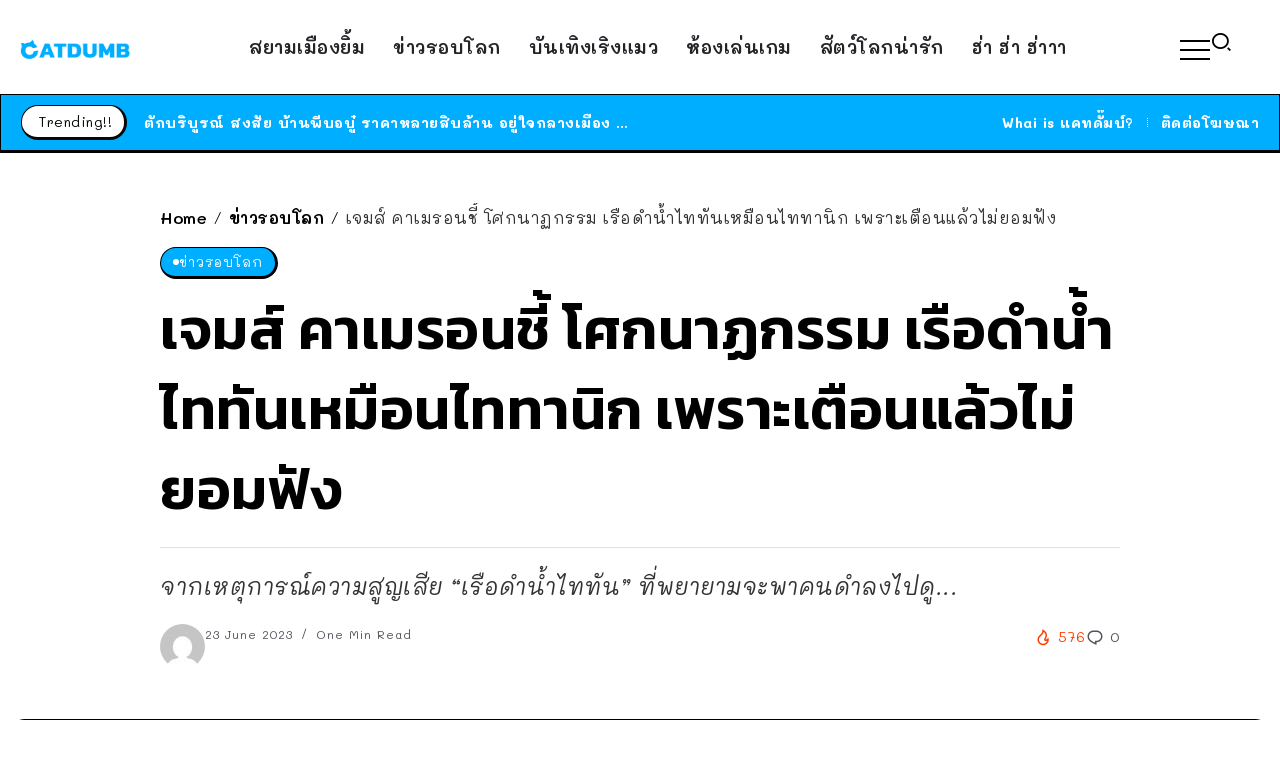

--- FILE ---
content_type: text/html; charset=UTF-8
request_url: https://www.catdumb.com/world-news/118056
body_size: 16731
content:
<!DOCTYPE html>
<html lang="en-US">
<head>
<script type="application/javascript" src="//anymind360.com/js/5267/ats.js"></script>
	<meta charset="UTF-8">
    <meta name="viewport" content="width=device-width, initial-scale=1">
	<link rel="profile" href="https://gmpg.org/xfn/11">	
	<title>เจมส์ คาเมรอนชี้ โศกนาฏกรรม เรือดำน้ำไททันเหมือนไททานิก เพราะเตือนแล้วไม่ยอมฟัง &#8211; CatDumb &#8211; แคทดั๊มบ์ | เล่าเรื่องน่าสนใจ ในแบบที่แมวก็เข้าใจง่ายๆ</title>
<meta name='robots' content='max-image-preview:large' />
<link rel='dns-prefetch' href='//fonts.googleapis.com' />
<link rel='preconnect' href='https://fonts.gstatic.com' crossorigin />
<link rel="alternate" type="application/rss+xml" title="CatDumb - แคทดั๊มบ์ | เล่าเรื่องน่าสนใจ ในแบบที่แมวก็เข้าใจง่ายๆ &raquo; Feed" href="https://www.catdumb.com/feed" />
<link rel="alternate" type="application/rss+xml" title="CatDumb - แคทดั๊มบ์ | เล่าเรื่องน่าสนใจ ในแบบที่แมวก็เข้าใจง่ายๆ &raquo; Comments Feed" href="https://www.catdumb.com/comments/feed" />
<link rel="alternate" title="oEmbed (JSON)" type="application/json+oembed" href="https://www.catdumb.com/wp-json/oembed/1.0/embed?url=https%3A%2F%2Fwww.catdumb.com%2Fworld-news%2F118056" />
<link rel="alternate" title="oEmbed (XML)" type="text/xml+oembed" href="https://www.catdumb.com/wp-json/oembed/1.0/embed?url=https%3A%2F%2Fwww.catdumb.com%2Fworld-news%2F118056&#038;format=xml" />
		<!-- This site uses the Google Analytics by MonsterInsights plugin v9.11.1 - Using Analytics tracking - https://www.monsterinsights.com/ -->
							<script src="//www.googletagmanager.com/gtag/js?id=G-F5VRCQ25EC"  data-cfasync="false" data-wpfc-render="false" async></script>
			<script data-cfasync="false" data-wpfc-render="false">
				var mi_version = '9.11.1';
				var mi_track_user = true;
				var mi_no_track_reason = '';
								var MonsterInsightsDefaultLocations = {"page_location":"https:\/\/www.catdumb.com\/world-news\/118056\/"};
								if ( typeof MonsterInsightsPrivacyGuardFilter === 'function' ) {
					var MonsterInsightsLocations = (typeof MonsterInsightsExcludeQuery === 'object') ? MonsterInsightsPrivacyGuardFilter( MonsterInsightsExcludeQuery ) : MonsterInsightsPrivacyGuardFilter( MonsterInsightsDefaultLocations );
				} else {
					var MonsterInsightsLocations = (typeof MonsterInsightsExcludeQuery === 'object') ? MonsterInsightsExcludeQuery : MonsterInsightsDefaultLocations;
				}

								var disableStrs = [
										'ga-disable-G-F5VRCQ25EC',
									];

				/* Function to detect opted out users */
				function __gtagTrackerIsOptedOut() {
					for (var index = 0; index < disableStrs.length; index++) {
						if (document.cookie.indexOf(disableStrs[index] + '=true') > -1) {
							return true;
						}
					}

					return false;
				}

				/* Disable tracking if the opt-out cookie exists. */
				if (__gtagTrackerIsOptedOut()) {
					for (var index = 0; index < disableStrs.length; index++) {
						window[disableStrs[index]] = true;
					}
				}

				/* Opt-out function */
				function __gtagTrackerOptout() {
					for (var index = 0; index < disableStrs.length; index++) {
						document.cookie = disableStrs[index] + '=true; expires=Thu, 31 Dec 2099 23:59:59 UTC; path=/';
						window[disableStrs[index]] = true;
					}
				}

				if ('undefined' === typeof gaOptout) {
					function gaOptout() {
						__gtagTrackerOptout();
					}
				}
								window.dataLayer = window.dataLayer || [];

				window.MonsterInsightsDualTracker = {
					helpers: {},
					trackers: {},
				};
				if (mi_track_user) {
					function __gtagDataLayer() {
						dataLayer.push(arguments);
					}

					function __gtagTracker(type, name, parameters) {
						if (!parameters) {
							parameters = {};
						}

						if (parameters.send_to) {
							__gtagDataLayer.apply(null, arguments);
							return;
						}

						if (type === 'event') {
														parameters.send_to = monsterinsights_frontend.v4_id;
							var hookName = name;
							if (typeof parameters['event_category'] !== 'undefined') {
								hookName = parameters['event_category'] + ':' + name;
							}

							if (typeof MonsterInsightsDualTracker.trackers[hookName] !== 'undefined') {
								MonsterInsightsDualTracker.trackers[hookName](parameters);
							} else {
								__gtagDataLayer('event', name, parameters);
							}
							
						} else {
							__gtagDataLayer.apply(null, arguments);
						}
					}

					__gtagTracker('js', new Date());
					__gtagTracker('set', {
						'developer_id.dZGIzZG': true,
											});
					if ( MonsterInsightsLocations.page_location ) {
						__gtagTracker('set', MonsterInsightsLocations);
					}
										__gtagTracker('config', 'G-F5VRCQ25EC', {"forceSSL":"true","link_attribution":"true"} );
										window.gtag = __gtagTracker;										(function () {
						/* https://developers.google.com/analytics/devguides/collection/analyticsjs/ */
						/* ga and __gaTracker compatibility shim. */
						var noopfn = function () {
							return null;
						};
						var newtracker = function () {
							return new Tracker();
						};
						var Tracker = function () {
							return null;
						};
						var p = Tracker.prototype;
						p.get = noopfn;
						p.set = noopfn;
						p.send = function () {
							var args = Array.prototype.slice.call(arguments);
							args.unshift('send');
							__gaTracker.apply(null, args);
						};
						var __gaTracker = function () {
							var len = arguments.length;
							if (len === 0) {
								return;
							}
							var f = arguments[len - 1];
							if (typeof f !== 'object' || f === null || typeof f.hitCallback !== 'function') {
								if ('send' === arguments[0]) {
									var hitConverted, hitObject = false, action;
									if ('event' === arguments[1]) {
										if ('undefined' !== typeof arguments[3]) {
											hitObject = {
												'eventAction': arguments[3],
												'eventCategory': arguments[2],
												'eventLabel': arguments[4],
												'value': arguments[5] ? arguments[5] : 1,
											}
										}
									}
									if ('pageview' === arguments[1]) {
										if ('undefined' !== typeof arguments[2]) {
											hitObject = {
												'eventAction': 'page_view',
												'page_path': arguments[2],
											}
										}
									}
									if (typeof arguments[2] === 'object') {
										hitObject = arguments[2];
									}
									if (typeof arguments[5] === 'object') {
										Object.assign(hitObject, arguments[5]);
									}
									if ('undefined' !== typeof arguments[1].hitType) {
										hitObject = arguments[1];
										if ('pageview' === hitObject.hitType) {
											hitObject.eventAction = 'page_view';
										}
									}
									if (hitObject) {
										action = 'timing' === arguments[1].hitType ? 'timing_complete' : hitObject.eventAction;
										hitConverted = mapArgs(hitObject);
										__gtagTracker('event', action, hitConverted);
									}
								}
								return;
							}

							function mapArgs(args) {
								var arg, hit = {};
								var gaMap = {
									'eventCategory': 'event_category',
									'eventAction': 'event_action',
									'eventLabel': 'event_label',
									'eventValue': 'event_value',
									'nonInteraction': 'non_interaction',
									'timingCategory': 'event_category',
									'timingVar': 'name',
									'timingValue': 'value',
									'timingLabel': 'event_label',
									'page': 'page_path',
									'location': 'page_location',
									'title': 'page_title',
									'referrer' : 'page_referrer',
								};
								for (arg in args) {
																		if (!(!args.hasOwnProperty(arg) || !gaMap.hasOwnProperty(arg))) {
										hit[gaMap[arg]] = args[arg];
									} else {
										hit[arg] = args[arg];
									}
								}
								return hit;
							}

							try {
								f.hitCallback();
							} catch (ex) {
							}
						};
						__gaTracker.create = newtracker;
						__gaTracker.getByName = newtracker;
						__gaTracker.getAll = function () {
							return [];
						};
						__gaTracker.remove = noopfn;
						__gaTracker.loaded = true;
						window['__gaTracker'] = __gaTracker;
					})();
									} else {
										console.log("");
					(function () {
						function __gtagTracker() {
							return null;
						}

						window['__gtagTracker'] = __gtagTracker;
						window['gtag'] = __gtagTracker;
					})();
									}
			</script>
							<!-- / Google Analytics by MonsterInsights -->
		<style id='wp-img-auto-sizes-contain-inline-css'>
img:is([sizes=auto i],[sizes^="auto," i]){contain-intrinsic-size:3000px 1500px}
/*# sourceURL=wp-img-auto-sizes-contain-inline-css */
</style>
<link rel='stylesheet' id='wp-block-library-css' href='https://www.catdumb.com/wp-includes/css/dist/block-library/style.min.css?ver=6e0728ebb67d668afa587a54f804e703' media='all' />
<style id='global-styles-inline-css'>
:root{--wp--preset--aspect-ratio--square: 1;--wp--preset--aspect-ratio--4-3: 4/3;--wp--preset--aspect-ratio--3-4: 3/4;--wp--preset--aspect-ratio--3-2: 3/2;--wp--preset--aspect-ratio--2-3: 2/3;--wp--preset--aspect-ratio--16-9: 16/9;--wp--preset--aspect-ratio--9-16: 9/16;--wp--preset--color--black: #000000;--wp--preset--color--cyan-bluish-gray: #abb8c3;--wp--preset--color--white: #ffffff;--wp--preset--color--pale-pink: #f78da7;--wp--preset--color--vivid-red: #cf2e2e;--wp--preset--color--luminous-vivid-orange: #ff6900;--wp--preset--color--luminous-vivid-amber: #fcb900;--wp--preset--color--light-green-cyan: #7bdcb5;--wp--preset--color--vivid-green-cyan: #00d084;--wp--preset--color--pale-cyan-blue: #8ed1fc;--wp--preset--color--vivid-cyan-blue: #0693e3;--wp--preset--color--vivid-purple: #9b51e0;--wp--preset--gradient--vivid-cyan-blue-to-vivid-purple: linear-gradient(135deg,rgb(6,147,227) 0%,rgb(155,81,224) 100%);--wp--preset--gradient--light-green-cyan-to-vivid-green-cyan: linear-gradient(135deg,rgb(122,220,180) 0%,rgb(0,208,130) 100%);--wp--preset--gradient--luminous-vivid-amber-to-luminous-vivid-orange: linear-gradient(135deg,rgb(252,185,0) 0%,rgb(255,105,0) 100%);--wp--preset--gradient--luminous-vivid-orange-to-vivid-red: linear-gradient(135deg,rgb(255,105,0) 0%,rgb(207,46,46) 100%);--wp--preset--gradient--very-light-gray-to-cyan-bluish-gray: linear-gradient(135deg,rgb(238,238,238) 0%,rgb(169,184,195) 100%);--wp--preset--gradient--cool-to-warm-spectrum: linear-gradient(135deg,rgb(74,234,220) 0%,rgb(151,120,209) 20%,rgb(207,42,186) 40%,rgb(238,44,130) 60%,rgb(251,105,98) 80%,rgb(254,248,76) 100%);--wp--preset--gradient--blush-light-purple: linear-gradient(135deg,rgb(255,206,236) 0%,rgb(152,150,240) 100%);--wp--preset--gradient--blush-bordeaux: linear-gradient(135deg,rgb(254,205,165) 0%,rgb(254,45,45) 50%,rgb(107,0,62) 100%);--wp--preset--gradient--luminous-dusk: linear-gradient(135deg,rgb(255,203,112) 0%,rgb(199,81,192) 50%,rgb(65,88,208) 100%);--wp--preset--gradient--pale-ocean: linear-gradient(135deg,rgb(255,245,203) 0%,rgb(182,227,212) 50%,rgb(51,167,181) 100%);--wp--preset--gradient--electric-grass: linear-gradient(135deg,rgb(202,248,128) 0%,rgb(113,206,126) 100%);--wp--preset--gradient--midnight: linear-gradient(135deg,rgb(2,3,129) 0%,rgb(40,116,252) 100%);--wp--preset--font-size--small: 13px;--wp--preset--font-size--medium: 20px;--wp--preset--font-size--large: 36px;--wp--preset--font-size--x-large: 42px;--wp--preset--spacing--20: 0.44rem;--wp--preset--spacing--30: 0.67rem;--wp--preset--spacing--40: 1rem;--wp--preset--spacing--50: 1.5rem;--wp--preset--spacing--60: 2.25rem;--wp--preset--spacing--70: 3.38rem;--wp--preset--spacing--80: 5.06rem;--wp--preset--shadow--natural: 6px 6px 9px rgba(0, 0, 0, 0.2);--wp--preset--shadow--deep: 12px 12px 50px rgba(0, 0, 0, 0.4);--wp--preset--shadow--sharp: 6px 6px 0px rgba(0, 0, 0, 0.2);--wp--preset--shadow--outlined: 6px 6px 0px -3px rgb(255, 255, 255), 6px 6px rgb(0, 0, 0);--wp--preset--shadow--crisp: 6px 6px 0px rgb(0, 0, 0);}:where(.is-layout-flex){gap: 0.5em;}:where(.is-layout-grid){gap: 0.5em;}body .is-layout-flex{display: flex;}.is-layout-flex{flex-wrap: wrap;align-items: center;}.is-layout-flex > :is(*, div){margin: 0;}body .is-layout-grid{display: grid;}.is-layout-grid > :is(*, div){margin: 0;}:where(.wp-block-columns.is-layout-flex){gap: 2em;}:where(.wp-block-columns.is-layout-grid){gap: 2em;}:where(.wp-block-post-template.is-layout-flex){gap: 1.25em;}:where(.wp-block-post-template.is-layout-grid){gap: 1.25em;}.has-black-color{color: var(--wp--preset--color--black) !important;}.has-cyan-bluish-gray-color{color: var(--wp--preset--color--cyan-bluish-gray) !important;}.has-white-color{color: var(--wp--preset--color--white) !important;}.has-pale-pink-color{color: var(--wp--preset--color--pale-pink) !important;}.has-vivid-red-color{color: var(--wp--preset--color--vivid-red) !important;}.has-luminous-vivid-orange-color{color: var(--wp--preset--color--luminous-vivid-orange) !important;}.has-luminous-vivid-amber-color{color: var(--wp--preset--color--luminous-vivid-amber) !important;}.has-light-green-cyan-color{color: var(--wp--preset--color--light-green-cyan) !important;}.has-vivid-green-cyan-color{color: var(--wp--preset--color--vivid-green-cyan) !important;}.has-pale-cyan-blue-color{color: var(--wp--preset--color--pale-cyan-blue) !important;}.has-vivid-cyan-blue-color{color: var(--wp--preset--color--vivid-cyan-blue) !important;}.has-vivid-purple-color{color: var(--wp--preset--color--vivid-purple) !important;}.has-black-background-color{background-color: var(--wp--preset--color--black) !important;}.has-cyan-bluish-gray-background-color{background-color: var(--wp--preset--color--cyan-bluish-gray) !important;}.has-white-background-color{background-color: var(--wp--preset--color--white) !important;}.has-pale-pink-background-color{background-color: var(--wp--preset--color--pale-pink) !important;}.has-vivid-red-background-color{background-color: var(--wp--preset--color--vivid-red) !important;}.has-luminous-vivid-orange-background-color{background-color: var(--wp--preset--color--luminous-vivid-orange) !important;}.has-luminous-vivid-amber-background-color{background-color: var(--wp--preset--color--luminous-vivid-amber) !important;}.has-light-green-cyan-background-color{background-color: var(--wp--preset--color--light-green-cyan) !important;}.has-vivid-green-cyan-background-color{background-color: var(--wp--preset--color--vivid-green-cyan) !important;}.has-pale-cyan-blue-background-color{background-color: var(--wp--preset--color--pale-cyan-blue) !important;}.has-vivid-cyan-blue-background-color{background-color: var(--wp--preset--color--vivid-cyan-blue) !important;}.has-vivid-purple-background-color{background-color: var(--wp--preset--color--vivid-purple) !important;}.has-black-border-color{border-color: var(--wp--preset--color--black) !important;}.has-cyan-bluish-gray-border-color{border-color: var(--wp--preset--color--cyan-bluish-gray) !important;}.has-white-border-color{border-color: var(--wp--preset--color--white) !important;}.has-pale-pink-border-color{border-color: var(--wp--preset--color--pale-pink) !important;}.has-vivid-red-border-color{border-color: var(--wp--preset--color--vivid-red) !important;}.has-luminous-vivid-orange-border-color{border-color: var(--wp--preset--color--luminous-vivid-orange) !important;}.has-luminous-vivid-amber-border-color{border-color: var(--wp--preset--color--luminous-vivid-amber) !important;}.has-light-green-cyan-border-color{border-color: var(--wp--preset--color--light-green-cyan) !important;}.has-vivid-green-cyan-border-color{border-color: var(--wp--preset--color--vivid-green-cyan) !important;}.has-pale-cyan-blue-border-color{border-color: var(--wp--preset--color--pale-cyan-blue) !important;}.has-vivid-cyan-blue-border-color{border-color: var(--wp--preset--color--vivid-cyan-blue) !important;}.has-vivid-purple-border-color{border-color: var(--wp--preset--color--vivid-purple) !important;}.has-vivid-cyan-blue-to-vivid-purple-gradient-background{background: var(--wp--preset--gradient--vivid-cyan-blue-to-vivid-purple) !important;}.has-light-green-cyan-to-vivid-green-cyan-gradient-background{background: var(--wp--preset--gradient--light-green-cyan-to-vivid-green-cyan) !important;}.has-luminous-vivid-amber-to-luminous-vivid-orange-gradient-background{background: var(--wp--preset--gradient--luminous-vivid-amber-to-luminous-vivid-orange) !important;}.has-luminous-vivid-orange-to-vivid-red-gradient-background{background: var(--wp--preset--gradient--luminous-vivid-orange-to-vivid-red) !important;}.has-very-light-gray-to-cyan-bluish-gray-gradient-background{background: var(--wp--preset--gradient--very-light-gray-to-cyan-bluish-gray) !important;}.has-cool-to-warm-spectrum-gradient-background{background: var(--wp--preset--gradient--cool-to-warm-spectrum) !important;}.has-blush-light-purple-gradient-background{background: var(--wp--preset--gradient--blush-light-purple) !important;}.has-blush-bordeaux-gradient-background{background: var(--wp--preset--gradient--blush-bordeaux) !important;}.has-luminous-dusk-gradient-background{background: var(--wp--preset--gradient--luminous-dusk) !important;}.has-pale-ocean-gradient-background{background: var(--wp--preset--gradient--pale-ocean) !important;}.has-electric-grass-gradient-background{background: var(--wp--preset--gradient--electric-grass) !important;}.has-midnight-gradient-background{background: var(--wp--preset--gradient--midnight) !important;}.has-small-font-size{font-size: var(--wp--preset--font-size--small) !important;}.has-medium-font-size{font-size: var(--wp--preset--font-size--medium) !important;}.has-large-font-size{font-size: var(--wp--preset--font-size--large) !important;}.has-x-large-font-size{font-size: var(--wp--preset--font-size--x-large) !important;}
/*# sourceURL=global-styles-inline-css */
</style>

<style id='classic-theme-styles-inline-css'>
/*! This file is auto-generated */
.wp-block-button__link{color:#fff;background-color:#32373c;border-radius:9999px;box-shadow:none;text-decoration:none;padding:calc(.667em + 2px) calc(1.333em + 2px);font-size:1.125em}.wp-block-file__button{background:#32373c;color:#fff;text-decoration:none}
/*# sourceURL=/wp-includes/css/classic-themes.min.css */
</style>
<link rel='stylesheet' id='rivax-icon-css' href='https://www.catdumb.com/wp-content/themes/sivan/assets/css/rivax-icon.css' media='all' />
<link rel='stylesheet' id='bootstrap-grid-css' href='https://www.catdumb.com/wp-content/themes/sivan/assets/css/bootstrap-grid.min.css?ver=5.0.2' media='all' />
<link rel='stylesheet' id='rivax-theme-style-css' href='https://www.catdumb.com/wp-content/themes/sivan/style.css' media='all' />
<style id='rivax-theme-style-inline-css'>
.container { max-width: 1300px; }body .e-con { --container-max-width: 1300px; }:root { --accent-color: #00AEFF;}.blog-archive-title, .blog-archive-title .title {}body {font-family: Mali,sans-serif;font-weight: 400;}html { font-size: 18px;}h1, h2, h3, h4, h5, h6, .h1, .h2, .h3, .h4, .h5, .h6 {font-family: Kanit,sans-serif;font-weight: 600;}h1, .h1 {font-family: Kanit,sans-serif;}h2, .h2 {font-family: Kanit,sans-serif;}h3, .h3 {font-family: Kanit,sans-serif;}h4, .h4 {font-family: Kanit,sans-serif;}h5, .h5 {font-family: Kanit,sans-serif;}h6, .h6 {font-family: Kanit,sans-serif;}@media screen and (max-width: 1024px) {}
/*# sourceURL=rivax-theme-style-inline-css */
</style>
<link rel='stylesheet' id='elementor-frontend-css' href='https://www.catdumb.com/wp-content/plugins/elementor/assets/css/frontend-lite.min.css?ver=3.18.3' media='all' />
<link rel='stylesheet' id='swiper-css' href='https://www.catdumb.com/wp-content/plugins/elementor/assets/lib/swiper/css/swiper.min.css?ver=5.3.6' media='all' />
<link rel='stylesheet' id='elementor-post-126236-css' href='https://www.catdumb.com/wp-content/uploads/elementor/css/post-126236.css?ver=1703863442' media='all' />
<link rel='stylesheet' id='elementor-post-412-css' href='https://www.catdumb.com/wp-content/uploads/elementor/css/post-412.css?ver=1703863444' media='all' />
<link rel='stylesheet' id='fluentform-elementor-widget-css' href='https://www.catdumb.com/wp-content/plugins/fluentform/assets/css/fluent-forms-elementor-widget.css?ver=5.1.5' media='all' />
<link rel='stylesheet' id='elementor-post-126221-css' href='https://www.catdumb.com/wp-content/uploads/elementor/css/post-126221.css?ver=1703902253' media='all' />
<link rel='stylesheet' id='elementor-post-126223-css' href='https://www.catdumb.com/wp-content/uploads/elementor/css/post-126223.css?ver=1703902878' media='all' />
<link rel='stylesheet' id='elementor-post-348-css' href='https://www.catdumb.com/wp-content/uploads/elementor/css/post-348.css?ver=1703901764' media='all' />
<link rel='stylesheet' id='elementor-post-400-css' href='https://www.catdumb.com/wp-content/uploads/elementor/css/post-400.css?ver=1703902600' media='all' />
<link rel="preload" as="style" href="https://fonts.googleapis.com/css?family=Mali:200,300,400,500,600,700,200italic,300italic,400italic,500italic,600italic,700italic%7CKanit:600&#038;display=swap&#038;ver=1704447317" /><link rel="stylesheet" href="https://fonts.googleapis.com/css?family=Mali:200,300,400,500,600,700,200italic,300italic,400italic,500italic,600italic,700italic%7CKanit:600&#038;display=swap&#038;ver=1704447317" media="print" onload="this.media='all'"><noscript><link rel="stylesheet" href="https://fonts.googleapis.com/css?family=Mali:200,300,400,500,600,700,200italic,300italic,400italic,500italic,600italic,700italic%7CKanit:600&#038;display=swap&#038;ver=1704447317" /></noscript><script src="https://www.catdumb.com/wp-content/plugins/google-analytics-for-wordpress/assets/js/frontend-gtag.min.js?ver=9.11.1" id="monsterinsights-frontend-script-js" async data-wp-strategy="async"></script>
<script data-cfasync="false" data-wpfc-render="false" id='monsterinsights-frontend-script-js-extra'>var monsterinsights_frontend = {"js_events_tracking":"true","download_extensions":"doc,pdf,ppt,zip,xls,docx,pptx,xlsx","inbound_paths":"[{\"path\":\"\\\/go\\\/\",\"label\":\"affiliate\"},{\"path\":\"\\\/recommend\\\/\",\"label\":\"affiliate\"}]","home_url":"https:\/\/www.catdumb.com","hash_tracking":"false","v4_id":"G-F5VRCQ25EC"};</script>
<script src="https://www.catdumb.com/wp-includes/js/jquery/jquery.min.js?ver=3.7.1" id="jquery-core-js"></script>
<link rel="https://api.w.org/" href="https://www.catdumb.com/wp-json/" /><link rel="alternate" title="JSON" type="application/json" href="https://www.catdumb.com/wp-json/wp/v2/posts/118056" /><link rel="EditURI" type="application/rsd+xml" title="RSD" href="https://www.catdumb.com/xmlrpc.php?rsd" />
<link rel="canonical" href="https://www.catdumb.com/world-news/118056" />
<meta name="generator" content="Redux 4.4.11" /><meta name="generator" content="Elementor 3.18.3; features: e_dom_optimization, e_optimized_assets_loading, e_optimized_css_loading, e_font_icon_svg, additional_custom_breakpoints, block_editor_assets_optimize, e_image_loading_optimization; settings: css_print_method-external, google_font-enabled, font_display-auto">
<link rel="icon" href="https://www.catdumb.com/wp-content/uploads/2021/04/cropped-ICON-32x32.png" sizes="32x32" />
<link rel="icon" href="https://www.catdumb.com/wp-content/uploads/2021/04/cropped-ICON-192x192.png" sizes="192x192" />
<link rel="apple-touch-icon" href="https://www.catdumb.com/wp-content/uploads/2021/04/cropped-ICON-180x180.png" />
<meta name="msapplication-TileImage" content="https://www.catdumb.com/wp-content/uploads/2021/04/cropped-ICON-270x270.png" />
<link rel='stylesheet' id='elementor-post-213-css' href='https://www.catdumb.com/wp-content/uploads/elementor/css/post-213.css?ver=1703902721' media='all' />
</head>

<body data-rsssl=1 class="wp-singular post-template-default single single-post postid-118056 single-format-standard wp-custom-logo wp-embed-responsive wp-theme-sivan rivax-smooth-scroll elementor-default elementor-kit-126236">

<div id="site">
    <div id="site-inner">
                <header id="site-header" class="normal-header">
		<div data-elementor-type="wp-post" data-elementor-id="126223" class="elementor elementor-126223">
							<div class="elementor-element elementor-element-70b0073 e-flex e-con-boxed e-con e-parent" data-id="70b0073" data-element_type="container" data-settings="{&quot;content_width&quot;:&quot;boxed&quot;}" data-core-v316-plus="true">
					<div class="e-con-inner">
		<div class="elementor-element elementor-element-a810888 e-con-full e-flex e-con e-child" data-id="a810888" data-element_type="container" data-settings="{&quot;content_width&quot;:&quot;full&quot;}">
				<div class="elementor-element elementor-element-6bd06b6 elementor-widget rivax-site-logo-widget" data-id="6bd06b6" data-element_type="widget" data-widget_type="rivax-site-logo.default">
				<div class="elementor-widget-container">
			
<div class="rivax-logo">

        <a rel="home" href="https://www.catdumb.com/" title="CatDumb - แคทดั๊มบ์ | เล่าเรื่องน่าสนใจ ในแบบที่แมวก็เข้าใจง่ายๆ">

        <picture class="rivax-logo-image">
                            <source media="(max-width: 767px)" srcset="https://www.catdumb.com/wp-content/uploads/2023/01/CD-LOGO-FIX.png">
            
                            <source srcset="https://www.catdumb.com/wp-content/uploads/2023/01/CD-LOGO-FIX.png 1x, https://www.catdumb.com/wp-content/uploads/2023/01/CD-LOGO-FIX.png 2x">
            
            <img fetchpriority="high" src="https://www.catdumb.com/wp-content/uploads/2023/01/CD-LOGO-FIX.png" alt="CatDumb - แคทดั๊มบ์ | เล่าเรื่องน่าสนใจ ในแบบที่แมวก็เข้าใจง่ายๆ" width="1152" height="205">
        </picture>
    </a>
    

    </div>		</div>
				</div>
				</div>
		<div class="elementor-element elementor-element-c365c20 e-con-full elementor-hidden-tablet elementor-hidden-mobile e-flex e-con e-child" data-id="c365c20" data-element_type="container" data-settings="{&quot;content_width&quot;:&quot;full&quot;}">
				<div class="elementor-element elementor-element-e73d4e9 elementor-widget rivax-navigation-widget" data-id="e73d4e9" data-element_type="widget" data-widget_type="rivax-navigation.default">
				<div class="elementor-widget-container">
			<nav class="rivax-header-nav-wrapper hover-style-3"><ul id="menu-featured-labels-menu" class="rivax-header-nav"><li id="menu-item-126261" class="menu-item menu-item-type-taxonomy menu-item-object-category menu-item-126261"><a href="https://www.catdumb.com/room/thai-news"><span>สยามเมืองยิ้ม</span></a></li>
<li id="menu-item-126262" class="menu-item menu-item-type-taxonomy menu-item-object-category current-post-ancestor current-menu-parent current-post-parent menu-item-126262"><a href="https://www.catdumb.com/room/world-news"><span>ข่าวรอบโลก</span></a></li>
<li id="menu-item-126263" class="menu-item menu-item-type-taxonomy menu-item-object-category menu-item-126263"><a href="https://www.catdumb.com/room/entertainment"><span>บันเทิงเริงแมว</span></a></li>
<li id="menu-item-126334" class="menu-item menu-item-type-taxonomy menu-item-object-category menu-item-126334"><a href="https://www.catdumb.com/room/gaming-room"><span>ห้องเล่นเกม</span></a></li>
<li id="menu-item-126335" class="menu-item menu-item-type-taxonomy menu-item-object-category menu-item-126335"><a href="https://www.catdumb.com/room/animals-dumb"><span>สัตว์โลกน่ารัก</span></a></li>
<li id="menu-item-126264" class="menu-item menu-item-type-taxonomy menu-item-object-category menu-item-126264"><a href="https://www.catdumb.com/room/hahaha"><span>ฮ่า ฮ่า ฮ่าาา</span></a></li>
</ul></nav>		</div>
				</div>
				</div>
		<div class="elementor-element elementor-element-32a1662 e-con-full e-flex e-con e-child" data-id="32a1662" data-element_type="container" data-settings="{&quot;content_width&quot;:&quot;full&quot;}">
				<div class="elementor-element elementor-element-64d178b elementor-widget rivax-offcanvas-widget" data-id="64d178b" data-element_type="widget" data-widget_type="rivax-offcanvas.default">
				<div class="elementor-widget-container">
			<div class="rivax-offcanvas">
    <div class="offcanvas-opener-wrapper">
        <span class="offcanvas-opener">
                            <span class="hamburger">
                    <span></span>
                    <span></span>
                    <span></span>
                </span>
                        </span>
    </div>
    <div class="offcanvas-wrapper position-left">
        <div class="offcanvas-container">
            <div class="offcanvas-container-inner">
                <span class="offcanvas-closer"></span>
                <div class="offcanvas-content">
                    		<div data-elementor-type="wp-post" data-elementor-id="213" class="elementor elementor-213">
							<div class="elementor-element elementor-element-4c485ea e-flex e-con-boxed e-con e-parent" data-id="4c485ea" data-element_type="container" data-settings="{&quot;content_width&quot;:&quot;boxed&quot;}" data-core-v316-plus="true">
					<div class="e-con-inner">
				<div class="elementor-element elementor-element-8e462ef elementor-widget rivax-site-logo-widget" data-id="8e462ef" data-element_type="widget" data-widget_type="rivax-site-logo.default">
				<div class="elementor-widget-container">
			
<div class="rivax-logo">

        <a rel="home" href="https://www.catdumb.com/" title="CatDumb - แคทดั๊มบ์ | เล่าเรื่องน่าสนใจ ในแบบที่แมวก็เข้าใจง่ายๆ">

        <picture class="rivax-logo-image">
                            <source media="(max-width: 767px)" srcset="https://www.catdumb.com/wp-content/uploads/2023/01/CD-LOGO-FIX.png">
            
                            <source srcset="https://www.catdumb.com/wp-content/uploads/2023/01/CD-LOGO-FIX.png 1x, https://www.catdumb.com/wp-content/uploads/2023/01/CD-LOGO-FIX.png 2x">
            
            <img fetchpriority="high" src="https://www.catdumb.com/wp-content/uploads/2023/01/CD-LOGO-FIX.png" alt="CatDumb - แคทดั๊มบ์ | เล่าเรื่องน่าสนใจ ในแบบที่แมวก็เข้าใจง่ายๆ" width="1152" height="205">
        </picture>
    </a>
    

    </div>		</div>
				</div>
				<div class="elementor-element elementor-element-94e5020 elementor-widget elementor-widget-heading" data-id="94e5020" data-element_type="widget" data-widget_type="heading.default">
				<div class="elementor-widget-container">
			<style>/*! elementor - v3.18.0 - 20-12-2023 */
.elementor-heading-title{padding:0;margin:0;line-height:1}.elementor-widget-heading .elementor-heading-title[class*=elementor-size-]>a{color:inherit;font-size:inherit;line-height:inherit}.elementor-widget-heading .elementor-heading-title.elementor-size-small{font-size:15px}.elementor-widget-heading .elementor-heading-title.elementor-size-medium{font-size:19px}.elementor-widget-heading .elementor-heading-title.elementor-size-large{font-size:29px}.elementor-widget-heading .elementor-heading-title.elementor-size-xl{font-size:39px}.elementor-widget-heading .elementor-heading-title.elementor-size-xxl{font-size:59px}</style><p class="elementor-heading-title elementor-size-default">เล่าเรื่องน่าสนใจ ในแบบแมวๆ</p>		</div>
				</div>
				<div class="elementor-element elementor-element-0ae0cb0 rivax-align-left elementor-widget rivax-divider-heading-widget" data-id="0ae0cb0" data-element_type="widget" data-widget_type="rivax-divider-heading.default">
				<div class="elementor-widget-container">
			<div class="rivax-divider-heading-wrap">
    <div class="rivax-divider-heading divider-style-9 ">
        <div class="divider divider-1"></div>
        <div class="divider divider-2"></div>
        <h4 class="title">
                <span class="title-inner">
            <span class="title-text">
                                อ่านอะไรดี?            </span>
                    </span>
                </h4>
        <div class="divider divider-3"></div>
        <div class="divider divider-4"></div>
    </div>
</div>		</div>
				</div>
				<div class="elementor-element elementor-element-0e603e8 elementor-widget rivax-navigation-widget" data-id="0e603e8" data-element_type="widget" data-widget_type="rivax-navigation.default">
				<div class="elementor-widget-container">
			<nav class="rivax-header-v-nav-wrapper"><ul id="menu-featured-labels-menu-1" class="rivax-header-v-nav"><li class="menu-item menu-item-type-taxonomy menu-item-object-category menu-item-126261"><a href="https://www.catdumb.com/room/thai-news"><span>สยามเมืองยิ้ม</span></a></li>
<li class="menu-item menu-item-type-taxonomy menu-item-object-category current-post-ancestor current-menu-parent current-post-parent menu-item-126262"><a href="https://www.catdumb.com/room/world-news"><span>ข่าวรอบโลก</span></a></li>
<li class="menu-item menu-item-type-taxonomy menu-item-object-category menu-item-126263"><a href="https://www.catdumb.com/room/entertainment"><span>บันเทิงเริงแมว</span></a></li>
<li class="menu-item menu-item-type-taxonomy menu-item-object-category menu-item-126334"><a href="https://www.catdumb.com/room/gaming-room"><span>ห้องเล่นเกม</span></a></li>
<li class="menu-item menu-item-type-taxonomy menu-item-object-category menu-item-126335"><a href="https://www.catdumb.com/room/animals-dumb"><span>สัตว์โลกน่ารัก</span></a></li>
<li class="menu-item menu-item-type-taxonomy menu-item-object-category menu-item-126264"><a href="https://www.catdumb.com/room/hahaha"><span>ฮ่า ฮ่า ฮ่าาา</span></a></li>
</ul></nav>		</div>
				</div>
				<div class="elementor-element elementor-element-a928b0c rivax-align-left elementor-widget rivax-divider-heading-widget" data-id="a928b0c" data-element_type="widget" data-widget_type="rivax-divider-heading.default">
				<div class="elementor-widget-container">
			<div class="rivax-divider-heading-wrap">
    <div class="rivax-divider-heading divider-style-9 ">
        <div class="divider divider-1"></div>
        <div class="divider divider-2"></div>
        <h4 class="title">
                <span class="title-inner">
            <span class="title-text">
                                ติดตามแคทดั๊มบ์            </span>
                    </span>
                </h4>
        <div class="divider divider-3"></div>
        <div class="divider divider-4"></div>
    </div>
</div>		</div>
				</div>
				<div class="elementor-element elementor-element-4ae5586 social-subtitle-bottom social-icon-top official-icon-color-yes official-item-hover-bg-yes official-item-hover-shadow-yes social-layout-grid social-move-up-item elementor-widget rivax-social-icons-widget" data-id="4ae5586" data-element_type="widget" data-widget_type="rivax-social-icons.default">
				<div class="elementor-widget-container">
			<div class="rivax-social-icons">
    <div class="social-item facebook">
        <div class="social-icon">
            <span class="icon"><i class="ri-facebook-fill"></i></span>
        </div>
                <div class="social-content">
		                <div class="social-title"><span class="title">Facebook</span></div>
		    			            <div class="social-subtitle"><span class="subtitle">1,800,000</span></div>
			        </div>
                <a class="rivax-position-cover" href="https://www.facebook.com/CatDumbOfficial/" title="Facebook" ></a>
    </div>
        <div class="social-item instagram">
        <div class="social-icon">
            <span class="icon"><i class="ri-instagram-line"></i></span>
        </div>
                <div class="social-content">
		                <div class="social-title"><span class="title">Instagram</span></div>
		    			            <div class="social-subtitle"><span class="subtitle">48,000</span></div>
			        </div>
                <a class="rivax-position-cover" href="https://www.instagram.com/catdumbofficial/" title="Instagram" ></a>
    </div>
        <div class="social-item tumblr">
        <div class="social-icon">
            <span class="icon"><i class="ri-tumblr-fill"></i></span>
        </div>
                <div class="social-content">
		                <div class="social-title"><span class="title">TikTok</span></div>
		    			            <div class="social-subtitle"><span class="subtitle">170,000</span></div>
			        </div>
                <a class="rivax-position-cover" href="https://www.tiktok.com/@catdumbofficial" title="Tumblr" ></a>
    </div>
        <div class="social-item twitter">
        <div class="social-icon">
            <span class="icon"><i class="ri-twitter-x-line"></i></span>
        </div>
                <div class="social-content">
		                <div class="social-title"><span class="title">Twitter</span></div>
		    			            <div class="social-subtitle"><span class="subtitle">300</span></div>
			        </div>
                <a class="rivax-position-cover" href="https://twitter.com/catdumbx" title="Twitter" ></a>
    </div>
    </div>
		</div>
				</div>
					</div>
				</div>
							</div>
		                </div>
            </div>
        </div>
    </div>
</div>
		</div>
				</div>
				<div class="elementor-element elementor-element-ffbbf8e elementor-widget rivax-search-widget" data-id="ffbbf8e" data-element_type="widget" data-widget_type="rivax-search.default">
				<div class="elementor-widget-container">
			<div class="popup-search-wrapper style-2">
    <div class="popup-search-opener-wrapper">
        <span class="popup-search-opener"><i class="ri-search-2-line"></i></span>
    </div>
    <div class="popup-search">
    <div class="popup-search-container">
        <span class="popup-search-closer"></span>
        <div class="popup-search-content">
            <div class="popup-search-title-wrapper">
                <h3>Type and hit Enter to search</h3>
            </div>
            <div class="popup-search-form-wrapper">
                <form action="https://www.catdumb.com/" method="get" class="popup-search-form">
                    <input type="text" name="s" value="" class="search-field" placeholder="Search ..." aria-label="Search" required>
                    <button type="submit" class="submit" aria-label="Submit">
                        <i class="ri-search-2-line"></i>
                    </button>
                </form>
            </div>
        </div>
    </div>
</div>
</div>

		</div>
				</div>
				</div>
					</div>
				</div>
		<div class="elementor-element elementor-element-25bdc2b e-flex e-con-boxed e-con e-parent" data-id="25bdc2b" data-element_type="container" data-settings="{&quot;background_background&quot;:&quot;classic&quot;,&quot;content_width&quot;:&quot;boxed&quot;}" data-core-v316-plus="true">
					<div class="e-con-inner">
		<div class="elementor-element elementor-element-3087f9b e-con-full e-flex e-con e-child" data-id="3087f9b" data-element_type="container" data-settings="{&quot;content_width&quot;:&quot;full&quot;}">
				<div class="elementor-element elementor-element-0b29361 elementor-widget rivax-news-ticker-widget" data-id="0b29361" data-element_type="widget" data-widget_type="rivax-news-ticker.default">
				<div class="elementor-widget-container">
			<div class="rivax-news-ticker-wrapper">
            <div class="rivax-news-ticker-title-wrapper">

                            <span class="rivax-news-ticker-title-icon-wrapper">

                                            <span class="rivax-news-ticker-title-icon">
                            <svg aria-hidden="true" class="e-font-icon-svg e-fab-hotjar" viewBox="0 0 448 512" xmlns="http://www.w3.org/2000/svg"><path d="M414.9 161.5C340.2 29 121.1 0 121.1 0S222.2 110.4 93 197.7C11.3 252.8-21 324.4 14 402.6c26.8 59.9 83.5 84.3 144.6 93.4-29.2-55.1-6.6-122.4-4.1-129.6 57.1 86.4 165 0 110.8-93.9 71 15.4 81.6 138.6 27.1 215.5 80.5-25.3 134.1-88.9 148.8-145.6 15.5-59.3 3.7-127.9-26.3-180.9z"></path></svg>                        </span>
                                    </span>
            
                            <span class="rivax-news-ticker-title-text">
                    Trending!!                </span>
            
        </div>
    
        <div id="rivax-news-ticker-0b29361" class="rivax-news-ticker-content-wrapper animation-vertical" data-settings="{&quot;autoplay&quot;:{&quot;delay&quot;:5000},&quot;loop&quot;:true,&quot;spaceBetween&quot;:20,&quot;speed&quot;:500,&quot;effect&quot;:&quot;slide&quot;,&quot;direction&quot;:&quot;vertical&quot;,&quot;navigation&quot;:{&quot;nextEl&quot;:&quot;#rivax-news-ticker-0b29361 .carousel-nav-next&quot;,&quot;prevEl&quot;:&quot;#rivax-news-ticker-0b29361 .carousel-nav-prev&quot;},&quot;a11y&quot;:{&quot;enabled&quot;:&quot;false&quot;},&quot;fadeEffect&quot;:{&quot;crossFade&quot;:true}}">
        <div class="rivax-news-ticker-content swiper-container">
            <div class="rivax-news-ticker-items swiper-wrapper">
                                            <div class="rivax-news-ticker-item swiper-slide">
                                
                                
                                
                                <div class="item-title"><a target="_blank" href="https://www.catdumb.com/hahaha/141349">ตั๊กบริบูรณ์ สงสัย บ้านพี่บอบู๋ ราคาหลายสิบล้าน อยู่ใจกลางเมือง ทำไมเวลาถ่ายคลิปถึงต้องถ่ายหน้าตู้เสื้อผ้า!?</a></div>
                            </div>
                                                        <div class="rivax-news-ticker-item swiper-slide">
                                
                                
                                
                                <div class="item-title"><a target="_blank" href="https://www.catdumb.com/entertainment/141341">ลาก่อนสถานที่ในตำนาน PewDiePie เล่าตัดสินใจขาย แฟลตเก่า ที่เคยใช้ถ่ายคลิป &#8211; สตรีมเกมลงยูทูบ ทำเอาแฟน ๆ ใจหาย</a></div>
                            </div>
                                                        <div class="rivax-news-ticker-item swiper-slide">
                                
                                
                                
                                <div class="item-title"><a target="_blank" href="https://www.catdumb.com/entertainment/141331">ยายป๋อมแป๋ม ผู้มีร่างโคลน เยอะที่สุดในสามโลก ล่าสุดหน้าเหมือน ผู้สมัคร สส. พรรคส้ม</a></div>
                            </div>
                                        </div>
                            <div class="rivax-news-ticker-side-fading side-both"></div>
                    </div>
            </div>
</div>
		</div>
				</div>
				</div>
		<div class="elementor-element elementor-element-74f2bb2 elementor-hidden-mobile e-con-full e-flex e-con e-child" data-id="74f2bb2" data-element_type="container" data-settings="{&quot;content_width&quot;:&quot;full&quot;}">
				<div class="elementor-element elementor-element-eaea4a1 elementor-icon-list--layout-inline elementor-align-right elementor-mobile-align-left elementor-list-item-link-full_width elementor-widget elementor-widget-icon-list" data-id="eaea4a1" data-element_type="widget" data-widget_type="icon-list.default">
				<div class="elementor-widget-container">
			<link rel="stylesheet" href="https://www.catdumb.com/wp-content/plugins/elementor/assets/css/widget-icon-list.min.css">		<ul class="elementor-icon-list-items elementor-inline-items">
							<li class="elementor-icon-list-item elementor-inline-item">
											<a href="#">

											<span class="elementor-icon-list-text">Whai is แคทดั๊มบ์?</span>
											</a>
									</li>
								<li class="elementor-icon-list-item elementor-inline-item">
											<a href="#">

											<span class="elementor-icon-list-text">ติดต่อโฆษณา</span>
											</a>
									</li>
						</ul>
				</div>
				</div>
				</div>
					</div>
				</div>
							</div>
		</header>
        <header id="site-sticky-header">
    		<div data-elementor-type="wp-post" data-elementor-id="348" class="elementor elementor-348">
							<div class="elementor-element elementor-element-fc4c571 e-con-full e-flex e-con e-parent" data-id="fc4c571" data-element_type="container" data-settings="{&quot;content_width&quot;:&quot;full&quot;,&quot;background_background&quot;:&quot;classic&quot;}" data-core-v316-plus="true">
		<div class="elementor-element elementor-element-dd7be7a e-con-full elementor-hidden-mobile e-flex e-con e-child" data-id="dd7be7a" data-element_type="container" data-settings="{&quot;content_width&quot;:&quot;full&quot;}">
				<div class="elementor-element elementor-element-159e5ab elementor-widget rivax-site-logo-widget" data-id="159e5ab" data-element_type="widget" data-widget_type="rivax-site-logo.default">
				<div class="elementor-widget-container">
			
<div class="rivax-logo">

        <a rel="home" href="https://www.catdumb.com/" title="CatDumb - แคทดั๊มบ์ | เล่าเรื่องน่าสนใจ ในแบบที่แมวก็เข้าใจง่ายๆ">

        <picture class="rivax-logo-image">
                            <source media="(max-width: 767px)" srcset="https://www.catdumb.com/wp-content/uploads/2023/01/CD-LOGO-FIX.png">
            
                            <source srcset="https://www.catdumb.com/wp-content/uploads/2023/01/CD-LOGO-FIX.png 1x, https://www.catdumb.com/wp-content/uploads/2023/01/CD-LOGO-FIX.png 2x">
            
            <img fetchpriority="high" src="https://www.catdumb.com/wp-content/uploads/2023/01/CD-LOGO-FIX.png" alt="CatDumb - แคทดั๊มบ์ | เล่าเรื่องน่าสนใจ ในแบบที่แมวก็เข้าใจง่ายๆ" width="1152" height="205">
        </picture>
    </a>
    

    </div>		</div>
				</div>
				</div>
		<div class="elementor-element elementor-element-10f2568 e-con-full e-flex e-con e-child" data-id="10f2568" data-element_type="container" data-settings="{&quot;content_width&quot;:&quot;full&quot;}">
				<div class="elementor-element elementor-element-0d99f85 elementor-widget rivax-current-post-title-widget" data-id="0d99f85" data-element_type="widget" data-widget_type="rivax-current-post-title.default">
				<div class="elementor-widget-container">
			<div class="current-post-title">
            <span class="predix-text">
            แคทดั๊มบ์:        </span>
        <h3 class="title-text">
        เจมส์ คาเมรอนชี้ โศกนาฏกรรม เรือดำน้ำไททันเหมือนไททานิก เพราะเตือนแล้วไม่ยอมฟัง    </h3>
</div>
		</div>
				</div>
				</div>
		<div class="elementor-element elementor-element-4123f8f e-con-full elementor-hidden-mobile e-flex e-con e-child" data-id="4123f8f" data-element_type="container" data-settings="{&quot;content_width&quot;:&quot;full&quot;}">
				<div class="elementor-element elementor-element-4b613da social-layout-inline official-item-bg-yes social-move-up-icon social-icon-left social-subtitle-right elementor-widget rivax-social-icons-widget" data-id="4b613da" data-element_type="widget" data-widget_type="rivax-social-icons.default">
				<div class="elementor-widget-container">
			<div class="rivax-social-icons">
    <div class="social-item facebook">
        <div class="social-icon">
            <span class="icon"><i class="ri-facebook-fill"></i></span>
        </div>
                <a class="rivax-position-cover" href="https://www.facebook.com/CatDumbOfficial/" title="Facebook" ></a>
    </div>
        <div class="social-item instagram">
        <div class="social-icon">
            <span class="icon"><i class="ri-instagram-line"></i></span>
        </div>
                <a class="rivax-position-cover" href="https://www.instagram.com/catdumbofficial/" title="Instagram" ></a>
    </div>
        <div class="social-item tumblr">
        <div class="social-icon">
            <span class="icon"><i class="ri-tumblr-fill"></i></span>
        </div>
                <a class="rivax-position-cover" href="https://www.tiktok.com/@catdumbofficial" title="Tumblr" ></a>
    </div>
        <div class="social-item twitter">
        <div class="social-icon">
            <span class="icon"><i class="ri-twitter-x-line"></i></span>
        </div>
                <a class="rivax-position-cover" href="https://twitter.com/catdumbx" title="Twitter" ></a>
    </div>
    </div>
		</div>
				</div>
				</div>
				</div>
							</div>
		</header>
	<main class="main-wrapper">
		                                <div class="single-hero-outside"><div class="single-hero-layout-2"><div class="container"><div class="row"><div class="col-12"><div class="single-hero-title-1">
    <nav class="rivax-breadcrumb" id="breadcrumb"><a href="https://www.catdumb.com/">Home</a><em class="delimiter">&#47;</em><a href="https://www.catdumb.com/room/world-news">ข่าวรอบโลก</a><em class="delimiter">&#47;</em><span class="current">เจมส์ คาเมรอนชี้ โศกนาฏกรรม เรือดำน้ำไททันเหมือนไททานิก เพราะเตือนแล้วไม่ยอมฟัง</span></nav>    	            <div class="category multi-bg">
            <a class="term-id-57" href="https://www.catdumb.com/room/world-news" title="ข่าวรอบโลก"><span>ข่าวรอบโลก</span></a>        </div>
    
            <h1 class="title"><span class="title-span">เจมส์ คาเมรอนชี้ โศกนาฏกรรม เรือดำน้ำไททันเหมือนไททานิก เพราะเตือนแล้วไม่ยอมฟัง</span></h1>
    
    <p class="excerpt">จากเหตุการณ์ความสูญเสีย &#8220;เรือดำน้ำไททัน&#8221; ที่พยายามจะพาคนดำลงไปดู...</p>    <div class="meta">
        <div class="meta-1">
                            <div class="author-avatar">
                    <a target="_blank" href="https://www.catdumb.com/author">
                    <img alt='' src='https://secure.gravatar.com/avatar/?s=45&#038;d=mm&#038;r=g' srcset='https://secure.gravatar.com/avatar/?s=90&#038;d=mm&#038;r=g 2x' class='avatar avatar-45 photo avatar-default' height='45' width='45' decoding='async'/>                    </a>
                </div>
            
            <div class="meta-details">
                <div class="top">
                                            <span class="author-name">
                        <a target="_blank" href="https://www.catdumb.com/author">
                                                    </a>
                    </span>
                                    </div>
                <div class="bottom">
                                            <span class="date">
                        23 June 2023                        </span>
                    
                    
                                            <span class="reading-time">
                        One Min Read                    </span>
                                    </div>
            </div>
        </div>
        <div class="meta-2">
                            <div class="views" title="Views">
                    <i class="ri-fire-line"></i>
                    <span class="count">576</span>
                    <span class="text">Views</span>
                </div>
            
                            <div class="comments" title="comments">
                    <a href="#comments">
                                                <i class="ri-chat-1-line"></i>
                        <span class="count">0</span>
                        <span class="text">Comments</span>
                    </a>
                </div>
                    </div>
    </div>
</div>

    <div class="image-container after-meta radius">
        <img width="800" height="450" src="https://www.catdumb.com/wp-content/uploads/2023/06/10-2.jpg" class="attachment-rivax-large-wide size-rivax-large-wide wp-post-image" alt="" title="เจมส์ คาเมรอนชี้ โศกนาฏกรรม เรือดำน้ำไททันเหมือนไททานิก เพราะเตือนแล้วไม่ยอมฟัง" decoding="async" srcset="https://www.catdumb.com/wp-content/uploads/2023/06/10-2.jpg 800w, https://www.catdumb.com/wp-content/uploads/2023/06/10-2-300x169.jpg 300w, https://www.catdumb.com/wp-content/uploads/2023/06/10-2-768x432.jpg 768w, https://www.catdumb.com/wp-content/uploads/2023/06/10-2-150x84.jpg 150w, https://www.catdumb.com/wp-content/uploads/2023/06/10-2-696x392.jpg 696w" sizes="(max-width: 800px) 100vw, 800px" />    </div>

</div></div></div></div></div>                <div class="content-wrapper">
                    <div class="container">
                        <div class="page-content-wrapper sidebar-none-narrow">
                            <div class="content-container">
                                <div class="single-hero-inside"></div>                                <article id="post-118056" class="single-content post-118056 post type-post status-publish format-standard has-post-thumbnail hentry category-world-news" >
                                    <p>จากเหตุการณ์ความสูญเสีย &#8220;เรือดำน้ำไททัน&#8221; ที่พยายามจะพาคนดำลงไปดู &#8220;ซากเรือไททานิก&#8221; แต่พอดำไปได้ไม่ทันไรก็ขาดการติดต่อไป จนมาพบกลายเป็นซากในช่วงเช้าตรู่ของวันนี้ (ตามเวลาบ้านเรา)</p>
<p>ล่าสุด เจมส์ คาเมรอน ผู้กำกับภาพยนตร์ชื่อดังระดับโลก แถมยังเป็นผู้สร้างหนังเรื่อง ไททานิก ก็ออกมาให้สัมภาษณ์กับสื่อ บอกว่าเหตุการณ์ความสูญเสียเรือดำน้ำไททันกับเรือไททานิกนั้นเหมือนกันเลย</p>
<p>&nbsp;</p>
<p><img decoding="async" class="alignnone size-full wp-image-118062" src="https://www.catdumb.com/wp-content/uploads/2023/06/10-2.jpg" alt="" width="800" height="450" srcset="https://www.catdumb.com/wp-content/uploads/2023/06/10-2.jpg 800w, https://www.catdumb.com/wp-content/uploads/2023/06/10-2-300x169.jpg 300w, https://www.catdumb.com/wp-content/uploads/2023/06/10-2-768x432.jpg 768w, https://www.catdumb.com/wp-content/uploads/2023/06/10-2-150x84.jpg 150w, https://www.catdumb.com/wp-content/uploads/2023/06/10-2-696x392.jpg 696w" sizes="(max-width: 800px) 100vw, 800px" /></p>
<p>&nbsp;</p>
<p>&#8220;ผมรู้สึกตะลึงกับความคล้ายกันของเหตุการณ์หายนะของเรือไททานิก ที่กัปตันได้รับคำเตือนซ้ำ ๆ เกี่ยวกับภูเขาน้ำแข็งที่อยู่ในเส้นทางเดินเรือ แต่เขากลับไม่ฟัง แล่นไปด้วยความเร็วเต็มพิกัด และพุ่งชนน้ำแข็งในคืนเดือนมืด จนเป็นเหตุให้คนจำนวนมากเสียชีวิต&#8221;</p>
<p>&#8220;และสำหรับโศกนาฏกรรมในครั้งนี้เอง ก็ไม่มีใครรับฟังคำเตือนในเรื่องของความปลอดภัยของเรือ หนำซ้ำยังเกิดเหตุในจุดเดียวกันอีก&#8221;</p>
<p>&#8220;หลายคนในแวดวงการสำรวจทะเลลึกต่างก็กังวลเกี่ยวกับเรือดำน้ำลำนี้ เพราะมันยังอยู่ในขั้นทดลอง และไม่ปลอดภัยที่จะใช้บรรทุกผู้โดยสาร ถึงขั้นมีผู้เชี่ยวชาญเขียนจดหมายถึงบริษัทเพื่อเตือนว่ามันไม่ปลอดภัย&#8221;</p>
<p>&nbsp;</p>
<p>และสุดท้ายผลที่ออกมาก็เป็นไปตามที่ทุกคนทราบ เหตุการณ์ยังดำเนินต่อไป และนำไปสู่การสูญเสียในที่สุด ขอแสดงความเสียใจด้วยครับ</p>
<p>&nbsp;</p>
<p>เรียบเรียงโดย #เหมียวหง่าว</p>
<p>ที่มา : https://www.bbc.com/news/world-us-canada-65994707</p>
<p>https://abcnews.go.com/US/james-cameron-compares-submersible-tragedy-titanic-sinking-im/story</p>
<p>&nbsp;</p>
                                                                                                        </article>
                                    <div class="single-share-box-container">
                <h4 class="title">Share Article</h4>
        <div class="single-share-box">
                            <a class="facebook" rel="nofollow" href="https://www.facebook.com/sharer/sharer.php?u=https://www.catdumb.com/world-news/118056" target="_blank"><i class="ri-facebook-fill"></i></a>
                                        <a class="twitter" rel="nofollow"  href="https://twitter.com/intent/tweet?text=%E0%B9%80%E0%B8%88%E0%B8%A1%E0%B8%AA%E0%B9%8C+%E0%B8%84%E0%B8%B2%E0%B9%80%E0%B8%A1%E0%B8%A3%E0%B8%AD%E0%B8%99%E0%B8%8A%E0%B8%B5%E0%B9%89+%E0%B9%82%E0%B8%A8%E0%B8%81%E0%B8%99%E0%B8%B2%E0%B8%8F%E0%B8%81%E0%B8%A3%E0%B8%A3%E0%B8%A1+%E0%B9%80%E0%B8%A3%E0%B8%B7%E0%B8%AD%E0%B8%94%E0%B8%B3%E0%B8%99%E0%B9%89%E0%B8%B3%E0%B9%84%E0%B8%97%E0%B8%97%E0%B8%B1%E0%B8%99%E0%B9%80%E0%B8%AB%E0%B8%A1%E0%B8%B7%E0%B8%AD%E0%B8%99%E0%B9%84%E0%B8%97%E0%B8%97%E0%B8%B2%E0%B8%99%E0%B8%B4%E0%B8%81+%E0%B9%80%E0%B8%9E%E0%B8%A3%E0%B8%B2%E0%B8%B0%E0%B9%80%E0%B8%95%E0%B8%B7%E0%B8%AD%E0%B8%99%E0%B9%81%E0%B8%A5%E0%B9%89%E0%B8%A7%E0%B9%84%E0%B8%A1%E0%B9%88%E0%B8%A2%E0%B8%AD%E0%B8%A1%E0%B8%9F%E0%B8%B1%E0%B8%87&url=https://www.catdumb.com/world-news/118056" target="_blank"><i class="ri-twitter-x-line"></i></a>
                                                                <a class="telegram" rel="nofollow" href="https://t.me/share/?url=https://www.catdumb.com/world-news/118056&text=%E0%B9%80%E0%B8%88%E0%B8%A1%E0%B8%AA%E0%B9%8C+%E0%B8%84%E0%B8%B2%E0%B9%80%E0%B8%A1%E0%B8%A3%E0%B8%AD%E0%B8%99%E0%B8%8A%E0%B8%B5%E0%B9%89+%E0%B9%82%E0%B8%A8%E0%B8%81%E0%B8%99%E0%B8%B2%E0%B8%8F%E0%B8%81%E0%B8%A3%E0%B8%A3%E0%B8%A1+%E0%B9%80%E0%B8%A3%E0%B8%B7%E0%B8%AD%E0%B8%94%E0%B8%B3%E0%B8%99%E0%B9%89%E0%B8%B3%E0%B9%84%E0%B8%97%E0%B8%97%E0%B8%B1%E0%B8%99%E0%B9%80%E0%B8%AB%E0%B8%A1%E0%B8%B7%E0%B8%AD%E0%B8%99%E0%B9%84%E0%B8%97%E0%B8%97%E0%B8%B2%E0%B8%99%E0%B8%B4%E0%B8%81+%E0%B9%80%E0%B8%9E%E0%B8%A3%E0%B8%B2%E0%B8%B0%E0%B9%80%E0%B8%95%E0%B8%B7%E0%B8%AD%E0%B8%99%E0%B9%81%E0%B8%A5%E0%B9%89%E0%B8%A7%E0%B9%84%E0%B8%A1%E0%B9%88%E0%B8%A2%E0%B8%AD%E0%B8%A1%E0%B8%9F%E0%B8%B1%E0%B8%87" target="_blank"><i class="ri-telegram-fill"></i></a>
                                            </div>

        
    </div>
                                        <div class="single-author-box-container">
        <div class="single-author-box">
            <div class="single-author-box-avatar">
                <img alt='' src='https://secure.gravatar.com/avatar/?s=120&#038;d=mm&#038;r=g' srcset='https://secure.gravatar.com/avatar/?s=240&#038;d=mm&#038;r=g 2x' class='avatar avatar-120 photo avatar-default' height='120' width='120' decoding='async'/>            </div>
            <div class="single-author-box-desc">
                <a class="button more-articles" href="https://www.catdumb.com/author">Follow Me</a>
                <span class="written-by">Written By</span>
                <h4 class="author-name"></h4>
                <p class="author-bio"></p>
                <div class="author-social-links">
                                    </div>
            </div>
        </div>
    </div>
                                            <div class="single-next-prev-posts-container">
            <h4 class="single-next-prev-posts-title">
                เรื่องอื่นๆ            </h4>
            <div class="single-next-prev-posts">
                <div class="row">
                    <div class="col-md-6">
                                                    <div class="post-wrapper prev-post">
                                <div class="image">
                                    <a href="https://www.catdumb.com/movie-series/118059">
                                        <img width="150" height="150" src="https://www.catdumb.com/wp-content/uploads/2023/06/34-150x150.jpg" class="attachment-thumbnail size-thumbnail wp-post-image" alt="" title="เจมส์ คาเมรอนชี้ โศกนาฏกรรม เรือดำน้ำไททันเหมือนไททานิก เพราะเตือนแล้วไม่ยอมฟัง" decoding="async" />                                    </a>
                                </div>
                                <div class="content">
                                    <div class="next-prev-label">
                                        <span class="icon"><i class="ri-arrow-left-line"></i></span>
                                        <span class="text">Previous</span>
                                    </div>
                                    <h3 class="title">
                                        <a class="title-animation-underline" href="https://www.catdumb.com/movie-series/118059">ใน Extraction 2 ตัวละครของ Chris Hemsworth ฆ่าไป 29 คน น้อยกว่าภาคแรกที่ฆ่าไป 80 คน</a>
                                    </h3>
                                </div>
                            </div>
                                                </div>
                    <div class="col-md-6">
                                                    <div class="post-wrapper next-post">
                                <div class="image">
                                    <a href="https://www.catdumb.com/wtf-stories/118066">
                                        <img width="150" height="150" src="https://www.catdumb.com/wp-content/uploads/2023/06/355706465_200955689581976_5334534991101694833_n-e1687489435869-150x150.jpg" class="attachment-thumbnail size-thumbnail wp-post-image" alt="" title="เจมส์ คาเมรอนชี้ โศกนาฏกรรม เรือดำน้ำไททันเหมือนไททานิก เพราะเตือนแล้วไม่ยอมฟัง" decoding="async" />                                    </a>
                                </div>
                                <div class="content">
                                    <div class="next-prev-label">
                                        <span class="text">Next</span>
                                        <span class="icon"><i class="ri-arrow-right-line"></i></span>
                                    </div>
                                    <h3 class="title">
                                        <a class="title-animation-underline" href="https://www.catdumb.com/wtf-stories/118066">ราเมงจระเข้!! ชื่อเมนู ‘ก็อตซิลลา’ มาเป็นขากันเลยพี่จ๋า</a>
                                    </h3>
                                </div>
                            </div>
                                                </div>
                </div>
            </div>
        </div>
                                                <div class="single-fixed-next-prev-posts">
                            <div class="fixed-post next-post">
                    <div class="post-label">
                        <span class="text">Next</span>
                        <span class="icon"><i class="ri-arrow-down-line"></i></span>
                    </div>
                    <div class="post-wrapper">
                        <div class="image">
                            <a href="https://www.catdumb.com/wtf-stories/118066">
                            <img width="150" height="150" src="https://www.catdumb.com/wp-content/uploads/2023/06/355706465_200955689581976_5334534991101694833_n-e1687489435869-150x150.jpg" class="attachment-thumbnail size-thumbnail wp-post-image" alt="" title="เจมส์ คาเมรอนชี้ โศกนาฏกรรม เรือดำน้ำไททันเหมือนไททานิก เพราะเตือนแล้วไม่ยอมฟัง" decoding="async" />                            </a>
                        </div>
                        <div class="content">
                            <span class="date">23 June 2023</span>
                            <h3 class="title">
                                <a class="title-animation-underline" href="https://www.catdumb.com/wtf-stories/118066">ราเมงจระเข้!! ชื่อเมนู ‘ก็อตซิลลา’ มาเป็นขากันเลยพี่จ๋า</a>
                            </h3>
                        </div>
                    </div>
                </div>
                                <div class="fixed-post prev-post">
                    <div class="post-label">
                        <span class="icon"><i class="ri-arrow-up-line"></i></span>
                        <span class="text">Previous</span>
                    </div>
                    <div class="post-wrapper">
                        <div class="content">
                            <span class="date">23 June 2023</span>
                            <h3 class="title">
                                <a class="title-animation-underline" href="https://www.catdumb.com/movie-series/118059">ใน Extraction 2 ตัวละครของ Chris Hemsworth ฆ่าไป 29 คน น้อยกว่าภาคแรกที่ฆ่าไป 80 คน</a>
                            </h3>
                        </div>
                        <div class="image">
                            <a href="https://www.catdumb.com/movie-series/118059">
                                <img width="150" height="150" src="https://www.catdumb.com/wp-content/uploads/2023/06/34-150x150.jpg" class="attachment-thumbnail size-thumbnail wp-post-image" alt="" title="เจมส์ คาเมรอนชี้ โศกนาฏกรรม เรือดำน้ำไททันเหมือนไททานิก เพราะเตือนแล้วไม่ยอมฟัง" decoding="async" />                            </a>
                        </div>
                    </div>
                </div>
                        </div>
                                                                    </div>
                                                    </div>
                    </div>
                </div>
                <div class="single-post-bottom-content">		<div data-elementor-type="wp-post" data-elementor-id="400" class="elementor elementor-400">
							<div class="elementor-element elementor-element-99dd853 e-flex e-con-boxed e-con e-parent" data-id="99dd853" data-element_type="container" data-settings="{&quot;content_width&quot;:&quot;boxed&quot;}" data-core-v316-plus="true">
					<div class="e-con-inner">
				<div class="elementor-element elementor-element-0d042a6 rivax-align-left elementor-widget rivax-divider-heading-widget" data-id="0d042a6" data-element_type="widget" data-widget_type="rivax-divider-heading.default">
				<div class="elementor-widget-container">
			<div class="rivax-divider-heading-wrap">
    <div class="rivax-divider-heading divider-style-9 ">
        <div class="divider divider-1"></div>
        <div class="divider divider-2"></div>
        <h2 class="title">
                <span class="title-inner">
            <span class="title-text">
                                อ่านเรื่องแจ่มๆ ต่อ..            </span>
                    </span>
                </h2>
        <div class="divider divider-3"></div>
        <div class="divider divider-4"></div>
    </div>
</div>		</div>
				</div>
				<div class="elementor-element elementor-element-7f9f835 elementor-widget rivax-post-modern-widget" data-id="7f9f835" data-element_type="widget" data-widget_type="rivax-post-modern.default">
				<div class="elementor-widget-container">
			<div class="rivax-posts-container">
    <div class="rivax-posts-wrapper layout-grid">
                <div class="post-item">
    <article class="post-wrapper post-141263 post type-post status-publish format-standard has-post-thumbnail hentry category-world-news category-lifestyle">
	                    <div class="image-outer-wrapper">
            <div class="image-wrapper">
                <img width="450" height="350" src="https://www.catdumb.com/wp-content/uploads/2026/01/7-1-450x350.jpg" class="attachment-rivax-small size-rivax-small wp-post-image" alt="" title="ให้มันจบที่รุ่นเรา รัฐบาลอังกฤษ ผ่านร่างกฎหมาย แบนบุหรี่ คนที่เกิดหลังปี 2009 จะไม่สามารถซื้อหรือสูบบุหรี่ได้เลยตลอดชีวิต" decoding="async" />		        <a class="image-link rivax-position-cover" aria-label="Item Link" href="https://www.catdumb.com/world-news/141263"></a>		        		        
		                            <div class="content-wrapper-inside rivax-position-top">
				        <div class="terms-wrapper multi-bg term-shape"><a class="term-item term-id-57" href="https://www.catdumb.com/room/world-news"><span>ข่าวรอบโลก</span></a></div>				                            </div>
		        
		        
                
            </div>
            
	        
        </div>
                <div class="content-wrapper">
	                                        <h4 class="title">
                <a href="https://www.catdumb.com/world-news/141263" class="title-animation-underline-fix" title="ให้มันจบที่รุ่นเรา รัฐบาลอังกฤษ ผ่านร่างกฎหมาย แบนบุหรี่ คนที่เกิดหลังปี 2009 จะไม่สามารถซื้อหรือสูบบุหรี่ได้เลยตลอดชีวิต">
            ให้มันจบที่รุ่นเรา รัฐบาลอังกฤษ ผ่านร่างกฎหมาย แบนบุหรี่ คนที่เกิดหลังปี 2009 จะไม่สามารถซื้อหรือสูบบุหรี่ได้เลยตลอดชีวิต        </a>
        </h4>
                                <div class="meta-wrapper">
	                    <div class="post-author-wrapper">
			<div class="author-image"><img alt='' src='https://secure.gravatar.com/avatar/8ed608f0d2307dc58f128aa45468c736f8cec1086df5b394506c098477e86293?s=60&#038;d=mm&#038;r=g' srcset='https://secure.gravatar.com/avatar/8ed608f0d2307dc58f128aa45468c736f8cec1086df5b394506c098477e86293?s=120&#038;d=mm&#038;r=g 2x' class='avatar avatar-60 photo' height='60' width='60' decoding='async'/></div>            <div class="author-wrapper">
                <div class="author-meta">
		                                <a href="https://www.catdumb.com/author/stanislash">
			            เหมียวหง่าว                    </a>
                </div>
                            </div>
        </div>
		                                                                            </div>
                                            </div>
    </article>
</div><div class="post-item">
    <article class="post-wrapper post-141235 post type-post status-publish format-standard has-post-thumbnail hentry category-world-news">
	                    <div class="image-outer-wrapper">
            <div class="image-wrapper">
                <img width="450" height="350" src="https://www.catdumb.com/wp-content/uploads/2026/01/8-1-450x350.jpg" class="attachment-rivax-small size-rivax-small wp-post-image" alt="" title="Viatina-19 พ่อพันธุ์วัว ที่มีราคาสูงที่สุดในโลก ประมูลขายในราคา 150 ล้านบาท" decoding="async" />		        <a class="image-link rivax-position-cover" aria-label="Item Link" href="https://www.catdumb.com/world-news/141235"></a>		        		        
		                            <div class="content-wrapper-inside rivax-position-top">
				        <div class="terms-wrapper multi-bg term-shape"><a class="term-item term-id-57" href="https://www.catdumb.com/room/world-news"><span>ข่าวรอบโลก</span></a></div>				                            </div>
		        
		        
                
            </div>
            
	        
        </div>
                <div class="content-wrapper">
	                                        <h4 class="title">
                <a href="https://www.catdumb.com/world-news/141235" class="title-animation-underline-fix" title="Viatina-19 พ่อพันธุ์วัว ที่มีราคาสูงที่สุดในโลก ประมูลขายในราคา 150 ล้านบาท">
            Viatina-19 พ่อพันธุ์วัว ที่มีราคาสูงที่สุดในโลก ประมูลขายในราคา 150 ล้านบาท        </a>
        </h4>
                                <div class="meta-wrapper">
	                    <div class="post-author-wrapper">
			<div class="author-image"><img alt='' src='https://secure.gravatar.com/avatar/8ed608f0d2307dc58f128aa45468c736f8cec1086df5b394506c098477e86293?s=60&#038;d=mm&#038;r=g' srcset='https://secure.gravatar.com/avatar/8ed608f0d2307dc58f128aa45468c736f8cec1086df5b394506c098477e86293?s=120&#038;d=mm&#038;r=g 2x' class='avatar avatar-60 photo' height='60' width='60' decoding='async'/></div>            <div class="author-wrapper">
                <div class="author-meta">
		                                <a href="https://www.catdumb.com/author/stanislash">
			            เหมียวหง่าว                    </a>
                </div>
                            </div>
        </div>
		                                                                            </div>
                                            </div>
    </article>
</div><div class="post-item">
    <article class="post-wrapper post-141100 post type-post status-publish format-standard has-post-thumbnail hentry category-world-news category-hahaha">
	                    <div class="image-outer-wrapper">
            <div class="image-wrapper">
                <img width="450" height="350" src="https://www.catdumb.com/wp-content/uploads/2025/12/2-4-450x350.jpg" class="attachment-rivax-small size-rivax-small wp-post-image" alt="" title="คนไข้อินเดียปวดท้องไปส่องกล้อง หมอบอกให้นอนพักบนเตียง  หมออีกคนไม่ให้ เถียงกัน  หมอแพ้เสียงในหัว ต่อยคนไข้รัว ๆ" decoding="async" />		        <a class="image-link rivax-position-cover" aria-label="Item Link" href="https://www.catdumb.com/world-news/141100"></a>		        		        
		                            <div class="content-wrapper-inside rivax-position-top">
				        <div class="terms-wrapper multi-bg term-shape"><a class="term-item term-id-57" href="https://www.catdumb.com/room/world-news"><span>ข่าวรอบโลก</span></a></div>				                            </div>
		        
		        
                
            </div>
            
	        
        </div>
                <div class="content-wrapper">
	                                        <h4 class="title">
                <a href="https://www.catdumb.com/world-news/141100" class="title-animation-underline-fix" title="คนไข้อินเดียปวดท้องไปส่องกล้อง หมอบอกให้นอนพักบนเตียง  หมออีกคนไม่ให้ เถียงกัน  หมอแพ้เสียงในหัว ต่อยคนไข้รัว ๆ">
            คนไข้อินเดียปวดท้องไปส่องกล้อง หมอบอกให้นอนพักบนเตียง  หมออีกคนไม่ให้ เถียงกัน  หมอแพ้เสียงในหัว ต่อยคนไข้รัว ๆ        </a>
        </h4>
                                <div class="meta-wrapper">
	                    <div class="post-author-wrapper">
			<div class="author-image"><img alt='' src='https://secure.gravatar.com/avatar/8ed608f0d2307dc58f128aa45468c736f8cec1086df5b394506c098477e86293?s=60&#038;d=mm&#038;r=g' srcset='https://secure.gravatar.com/avatar/8ed608f0d2307dc58f128aa45468c736f8cec1086df5b394506c098477e86293?s=120&#038;d=mm&#038;r=g 2x' class='avatar avatar-60 photo' height='60' width='60' decoding='async'/></div>            <div class="author-wrapper">
                <div class="author-meta">
		                                <a href="https://www.catdumb.com/author/stanislash">
			            เหมียวหง่าว                    </a>
                </div>
                            </div>
        </div>
		                                                                            </div>
                                            </div>
    </article>
</div><div class="post-item">
    <article class="post-wrapper post-141029 post type-post status-publish format-standard has-post-thumbnail hentry category-world-news">
	                    <div class="image-outer-wrapper">
            <div class="image-wrapper">
                <img width="450" height="350" src="https://www.catdumb.com/wp-content/uploads/2025/12/8-2-450x350.jpg" class="attachment-rivax-small size-rivax-small wp-post-image" alt="" title="ตรวจพบ!! นักท่องเที่ยวจีน สุดจีเนียส ใช้เคสพาสปอร์ตไต้หวัน สวมทับพาสปอร์ตจีนของตัวเอง เที่ยวญี่ปุ่น เพื่อหลีกเลี่ยงปัญหาที่อาจเจอ" decoding="async" />		        <a class="image-link rivax-position-cover" aria-label="Item Link" href="https://www.catdumb.com/world-news/141029"></a>		        		        
		                            <div class="content-wrapper-inside rivax-position-top">
				        <div class="terms-wrapper multi-bg term-shape"><a class="term-item term-id-57" href="https://www.catdumb.com/room/world-news"><span>ข่าวรอบโลก</span></a></div>				                            </div>
		        
		        
                
            </div>
            
	        
        </div>
                <div class="content-wrapper">
	                                        <h4 class="title">
                <a href="https://www.catdumb.com/world-news/141029" class="title-animation-underline-fix" title="ตรวจพบ!! นักท่องเที่ยวจีน สุดจีเนียส ใช้เคสพาสปอร์ตไต้หวัน สวมทับพาสปอร์ตจีนของตัวเอง เที่ยวญี่ปุ่น เพื่อหลีกเลี่ยงปัญหาที่อาจเจอ">
            ตรวจพบ!! นักท่องเที่ยวจีน สุดจีเนียส ใช้เคสพาสปอร์ตไต้หวัน สวมทับพาสปอร์ตจีนของตัวเอง เที่ยวญี่ปุ่น เพื่อหลีกเลี่ยงปัญหาที่อาจเจอ        </a>
        </h4>
                                <div class="meta-wrapper">
	                    <div class="post-author-wrapper">
			<div class="author-image"><img alt='' src='https://secure.gravatar.com/avatar/8ed608f0d2307dc58f128aa45468c736f8cec1086df5b394506c098477e86293?s=60&#038;d=mm&#038;r=g' srcset='https://secure.gravatar.com/avatar/8ed608f0d2307dc58f128aa45468c736f8cec1086df5b394506c098477e86293?s=120&#038;d=mm&#038;r=g 2x' class='avatar avatar-60 photo' height='60' width='60' decoding='async'/></div>            <div class="author-wrapper">
                <div class="author-meta">
		                                <a href="https://www.catdumb.com/author/stanislash">
			            เหมียวหง่าว                    </a>
                </div>
                            </div>
        </div>
		                                                                            </div>
                                            </div>
    </article>
</div>            </div>
    </div>
		</div>
				</div>
					</div>
				</div>
							</div>
		</div>                        <div class="post-reading-progress-indicator"><span></span></div>	</main>
        <footer id="site-footer">
    		<div data-elementor-type="wp-post" data-elementor-id="126221" class="elementor elementor-126221">
							<div class="elementor-element elementor-element-92c6e2f e-flex e-con-boxed e-con e-parent" data-id="92c6e2f" data-element_type="container" data-settings="{&quot;background_background&quot;:&quot;classic&quot;,&quot;content_width&quot;:&quot;boxed&quot;}" data-core-v316-plus="true">
					<div class="e-con-inner">
		<div class="elementor-element elementor-element-0d327f9 e-flex e-con-boxed e-con e-child" data-id="0d327f9" data-element_type="container" data-settings="{&quot;content_width&quot;:&quot;boxed&quot;}">
					<div class="e-con-inner">
		<div class="elementor-element elementor-element-8f29c42 e-flex e-con-boxed e-con e-child" data-id="8f29c42" data-element_type="container" data-settings="{&quot;content_width&quot;:&quot;boxed&quot;}">
					<div class="e-con-inner">
		<div class="elementor-element elementor-element-5ea586d e-flex e-con-boxed e-con e-child" data-id="5ea586d" data-element_type="container" data-settings="{&quot;content_width&quot;:&quot;boxed&quot;}">
					<div class="e-con-inner">
				<div class="elementor-element elementor-element-4254054 rivax-align-left elementor-widget rivax-divider-heading-widget" data-id="4254054" data-element_type="widget" data-widget_type="rivax-divider-heading.default">
				<div class="elementor-widget-container">
			<div class="rivax-divider-heading-wrap">
    <div class="rivax-divider-heading divider-style-8 ">
        <div class="divider divider-1"></div>
        <div class="divider divider-2"></div>
        <h4 class="title">
                <span class="title-inner">
            <span class="title-text">
                                What is แคทดั๊มบ์?            </span>
                    </span>
                </h4>
        <div class="divider divider-3"></div>
        <div class="divider divider-4"></div>
    </div>
</div>		</div>
				</div>
				<div class="elementor-element elementor-element-19bd5e1 elementor-widget elementor-widget-text-editor" data-id="19bd5e1" data-element_type="widget" data-widget_type="text-editor.default">
				<div class="elementor-widget-container">
			<style>/*! elementor - v3.18.0 - 20-12-2023 */
.elementor-widget-text-editor.elementor-drop-cap-view-stacked .elementor-drop-cap{background-color:#69727d;color:#fff}.elementor-widget-text-editor.elementor-drop-cap-view-framed .elementor-drop-cap{color:#69727d;border:3px solid;background-color:transparent}.elementor-widget-text-editor:not(.elementor-drop-cap-view-default) .elementor-drop-cap{margin-top:8px}.elementor-widget-text-editor:not(.elementor-drop-cap-view-default) .elementor-drop-cap-letter{width:1em;height:1em}.elementor-widget-text-editor .elementor-drop-cap{float:left;text-align:center;line-height:1;font-size:50px}.elementor-widget-text-editor .elementor-drop-cap-letter{display:inline-block}</style>				<p>เว็บไซต์ไวรัลรุ่นบุกเบิกของไทย เล่าเรื่องน่าสนใจในแบบแมวๆ ให้ทุกคนได้อ่าน ได้สนุก ได้เฮฮา ได้สาระ(เอ๊ะ มีด้วยเหรอ?) since. 2014</p>						</div>
				</div>
					</div>
				</div>
					</div>
				</div>
		<div class="elementor-element elementor-element-ad0b649 e-flex e-con-boxed e-con e-child" data-id="ad0b649" data-element_type="container" data-settings="{&quot;content_width&quot;:&quot;boxed&quot;}">
					<div class="e-con-inner">
				<div class="elementor-element elementor-element-09ab73b rivax-align-right elementor-widget rivax-divider-heading-widget" data-id="09ab73b" data-element_type="widget" data-widget_type="rivax-divider-heading.default">
				<div class="elementor-widget-container">
			<div class="rivax-divider-heading-wrap">
    <div class="rivax-divider-heading divider-style-8 ">
        <div class="divider divider-1"></div>
        <div class="divider divider-2"></div>
        <h4 class="title">
                <span class="title-inner">
            <span class="title-text">
                                ติดต่อแคทดั๊มบ์            </span>
                    </span>
                </h4>
        <div class="divider divider-3"></div>
        <div class="divider divider-4"></div>
    </div>
</div>		</div>
				</div>
					</div>
				</div>
					</div>
				</div>
		<div class="elementor-element elementor-element-c1398d2 e-flex e-con-boxed e-con e-child" data-id="c1398d2" data-element_type="container" data-settings="{&quot;content_width&quot;:&quot;boxed&quot;}">
					<div class="e-con-inner">
		<div class="elementor-element elementor-element-3961b5c e-flex e-con-boxed e-con e-child" data-id="3961b5c" data-element_type="container" data-settings="{&quot;content_width&quot;:&quot;boxed&quot;}">
					<div class="e-con-inner">
				<div class="elementor-element elementor-element-37153d9 elementor-widget elementor-widget-heading" data-id="37153d9" data-element_type="widget" data-widget_type="heading.default">
				<div class="elementor-widget-container">
			<p class="elementor-heading-title elementor-size-default">© 2023 All Rights Reserved.</p>		</div>
				</div>
					</div>
				</div>
					</div>
				</div>
					</div>
				</div>
							</div>
		</footer>
    </div><!-- #site-inner -->
</div><!-- #site -->

    <div id="back-to-top">
        <i class="ri-arrow-up-s-line"></i>
    </div>
<script type="speculationrules">
{"prefetch":[{"source":"document","where":{"and":[{"href_matches":"/*"},{"not":{"href_matches":["/wp-*.php","/wp-admin/*","/wp-content/uploads/*","/wp-content/*","/wp-content/plugins/*","/wp-content/themes/sivan/*","/*\\?(.+)"]}},{"not":{"selector_matches":"a[rel~=\"nofollow\"]"}},{"not":{"selector_matches":".no-prefetch, .no-prefetch a"}}]},"eagerness":"conservative"}]}
</script>
<script src="https://www.catdumb.com/wp-content/themes/sivan/assets/js/smooth-scroll.min.js?ver=1.4.10" id="smooth-scroll-js"></script>
<script id="rivax-main-script-js-extra">
var rivax_ajax_object = {"AjaxUrl":"https://www.catdumb.com/wp-admin/admin-ajax.php"};
//# sourceURL=rivax-main-script-js-extra
</script>
<script src="https://www.catdumb.com/wp-content/themes/sivan/assets/js/main.js?ver=6e0728ebb67d668afa587a54f804e703" id="rivax-main-script-js"></script>
<script src="https://www.catdumb.com/wp-content/themes/sivan/assets/js/jquery.marquee.min.js?ver=1.6.0" id="rivax-marquee-js"></script>
<script src="https://www.catdumb.com/wp-content/plugins/elementor/assets/js/webpack.runtime.min.js?ver=3.18.3" id="elementor-webpack-runtime-js"></script>
<script src="https://www.catdumb.com/wp-content/plugins/elementor/assets/js/frontend-modules.min.js?ver=3.18.3" id="elementor-frontend-modules-js"></script>
<script src="https://www.catdumb.com/wp-content/plugins/elementor/assets/lib/waypoints/waypoints.min.js?ver=4.0.2" id="elementor-waypoints-js"></script>
<script src="https://www.catdumb.com/wp-includes/js/jquery/ui/core.min.js?ver=1.13.3" id="jquery-ui-core-js"></script>
<script id="elementor-frontend-js-before">
var elementorFrontendConfig = {"environmentMode":{"edit":false,"wpPreview":false,"isScriptDebug":false},"i18n":{"shareOnFacebook":"Share on Facebook","shareOnTwitter":"Share on Twitter","pinIt":"Pin it","download":"Download","downloadImage":"Download image","fullscreen":"Fullscreen","zoom":"Zoom","share":"Share","playVideo":"Play Video","previous":"Previous","next":"Next","close":"Close","a11yCarouselWrapperAriaLabel":"Carousel | Horizontal scrolling: Arrow Left & Right","a11yCarouselPrevSlideMessage":"Previous slide","a11yCarouselNextSlideMessage":"Next slide","a11yCarouselFirstSlideMessage":"This is the first slide","a11yCarouselLastSlideMessage":"This is the last slide","a11yCarouselPaginationBulletMessage":"Go to slide"},"is_rtl":false,"breakpoints":{"xs":0,"sm":480,"md":768,"lg":1025,"xl":1440,"xxl":1600},"responsive":{"breakpoints":{"mobile":{"label":"Mobile Portrait","value":767,"default_value":767,"direction":"max","is_enabled":true},"mobile_extra":{"label":"Mobile Landscape","value":880,"default_value":880,"direction":"max","is_enabled":false},"tablet":{"label":"Tablet Portrait","value":1024,"default_value":1024,"direction":"max","is_enabled":true},"tablet_extra":{"label":"Tablet Landscape","value":1200,"default_value":1200,"direction":"max","is_enabled":false},"laptop":{"label":"Laptop","value":1366,"default_value":1366,"direction":"max","is_enabled":false},"widescreen":{"label":"Widescreen","value":2400,"default_value":2400,"direction":"min","is_enabled":false}}},"version":"3.18.3","is_static":false,"experimentalFeatures":{"e_dom_optimization":true,"e_optimized_assets_loading":true,"e_optimized_css_loading":true,"e_font_icon_svg":true,"additional_custom_breakpoints":true,"container":true,"block_editor_assets_optimize":true,"landing-pages":true,"e_image_loading_optimization":true,"e_global_styleguide":true},"urls":{"assets":"https:\/\/www.catdumb.com\/wp-content\/plugins\/elementor\/assets\/"},"swiperClass":"swiper-container","settings":{"page":[],"editorPreferences":[]},"kit":{"active_breakpoints":["viewport_mobile","viewport_tablet"],"global_image_lightbox":"yes","lightbox_enable_counter":"yes","lightbox_enable_fullscreen":"yes","lightbox_enable_zoom":"yes","lightbox_enable_share":"yes","lightbox_title_src":"title","lightbox_description_src":"description"},"post":{"id":118056,"title":"%E0%B9%80%E0%B8%88%E0%B8%A1%E0%B8%AA%E0%B9%8C%20%E0%B8%84%E0%B8%B2%E0%B9%80%E0%B8%A1%E0%B8%A3%E0%B8%AD%E0%B8%99%E0%B8%8A%E0%B8%B5%E0%B9%89%20%E0%B9%82%E0%B8%A8%E0%B8%81%E0%B8%99%E0%B8%B2%E0%B8%8F%E0%B8%81%E0%B8%A3%E0%B8%A3%E0%B8%A1%20%E0%B9%80%E0%B8%A3%E0%B8%B7%E0%B8%AD%E0%B8%94%E0%B8%B3%E0%B8%99%E0%B9%89%E0%B8%B3%E0%B9%84%E0%B8%97%E0%B8%97%E0%B8%B1%E0%B8%99%E0%B9%80%E0%B8%AB%E0%B8%A1%E0%B8%B7%E0%B8%AD%E0%B8%99%E0%B9%84%E0%B8%97%E0%B8%97%E0%B8%B2%E0%B8%99%E0%B8%B4%E0%B8%81%20%E0%B9%80%E0%B8%9E%E0%B8%A3%E0%B8%B2%E0%B8%B0%E0%B9%80%E0%B8%95%E0%B8%B7%E0%B8%AD%E0%B8%99%E0%B9%81%E0%B8%A5%E0%B9%89%E0%B8%A7%E0%B9%84%E0%B8%A1%E0%B9%88%E0%B8%A2%E0%B8%AD%E0%B8%A1%E0%B8%9F%E0%B8%B1%E0%B8%87%20%E2%80%93%20CatDumb%20%E2%80%93%20%E0%B9%81%E0%B8%84%E0%B8%97%E0%B8%94%E0%B8%B1%E0%B9%8A%E0%B8%A1%E0%B8%9A%E0%B9%8C%20%7C%20%E0%B9%80%E0%B8%A5%E0%B9%88%E0%B8%B2%E0%B9%80%E0%B8%A3%E0%B8%B7%E0%B9%88%E0%B8%AD%E0%B8%87%E0%B8%99%E0%B9%88%E0%B8%B2%E0%B8%AA%E0%B8%99%E0%B9%83%E0%B8%88%20%E0%B9%83%E0%B8%99%E0%B9%81%E0%B8%9A%E0%B8%9A%E0%B8%97%E0%B8%B5%E0%B9%88%E0%B9%81%E0%B8%A1%E0%B8%A7%E0%B8%81%E0%B9%87%E0%B9%80%E0%B8%82%E0%B9%89%E0%B8%B2%E0%B9%83%E0%B8%88%E0%B8%87%E0%B9%88%E0%B8%B2%E0%B8%A2%E0%B9%86","excerpt":"","featuredImage":"https:\/\/www.catdumb.com\/wp-content\/uploads\/2023\/06\/10-2.jpg"}};
//# sourceURL=elementor-frontend-js-before
</script>
<script src="https://www.catdumb.com/wp-content/plugins/elementor/assets/js/frontend.min.js?ver=3.18.3" id="elementor-frontend-js"></script>

<script defer src="https://static.cloudflareinsights.com/beacon.min.js/vcd15cbe7772f49c399c6a5babf22c1241717689176015" integrity="sha512-ZpsOmlRQV6y907TI0dKBHq9Md29nnaEIPlkf84rnaERnq6zvWvPUqr2ft8M1aS28oN72PdrCzSjY4U6VaAw1EQ==" data-cf-beacon='{"version":"2024.11.0","token":"0808163c6fcb43e2bcceec991b9fbed2","r":1,"server_timing":{"name":{"cfCacheStatus":true,"cfEdge":true,"cfExtPri":true,"cfL4":true,"cfOrigin":true,"cfSpeedBrain":true},"location_startswith":null}}' crossorigin="anonymous"></script>
</body>
</html>